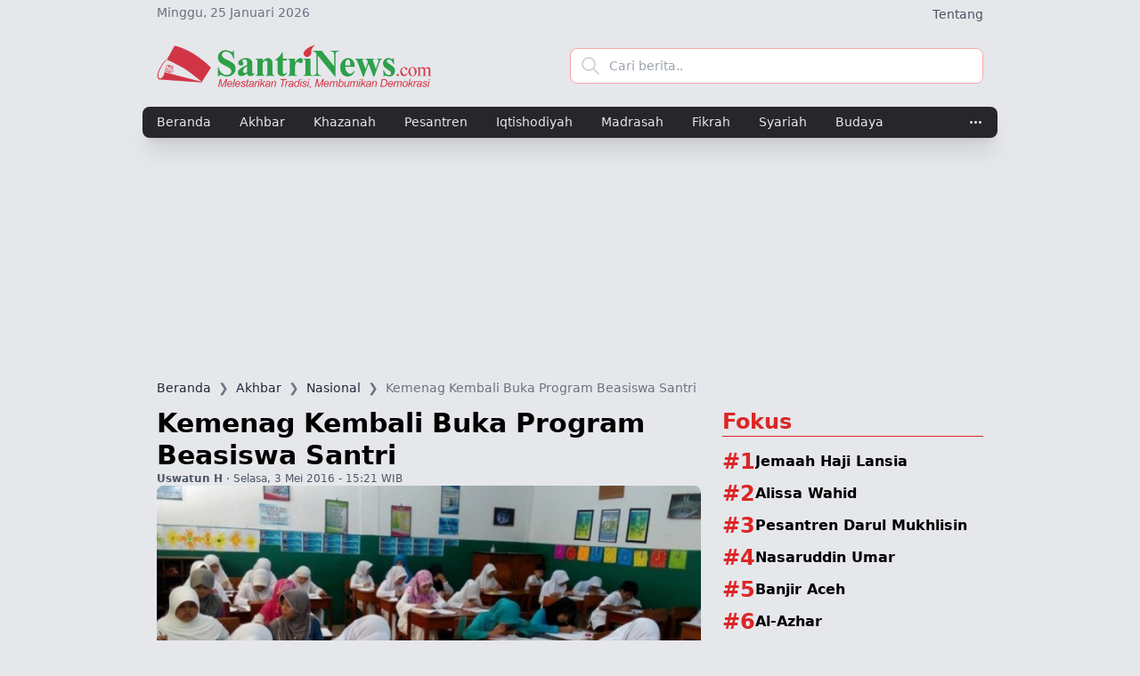

--- FILE ---
content_type: text/html; charset=UTF-8
request_url: https://santrinews.com/nasional/kemenag-kembali-buka-program-beasiswa-santri
body_size: 10134
content:
<!doctype html>
<html lang="id">

<head>
    <meta charset="utf-8">
    <meta name="viewport" content="width=device-width, initial-scale=1">
    <link rel="icon" href="/images/icon.png">
    <meta name="google-site-verification" content="UCsfwPnqpVhNejeWeeHsSNytSqz3rlDzBitjTHpe0lE" />

    <title>Kemenag Kembali Buka Program Beasiswa Santri - SantriNews</title>
<meta name="description" content="Jakarta &#8211; Kementerian Agama (Kemenag) melalui Direktorat Jenderal Pendidikan Islam (Ditjen Pendis) kembali menggelar Program Beasiswa Santri Berprestasi (PBSB). Tahun">
<meta name="keywords" content="Kemenag,Kembali,Buka,Program,Beasiswa,Santri">
<link rel="canonical" href="https://santrinews.com/nasional/kemenag-kembali-buka-program-beasiswa-santri">
<meta name="robots" content="index,follow">
    <meta property="og:description" content="Jakarta &#8211; Kementerian Agama (Kemenag) melalui Direktorat Jenderal Pendidikan Islam (Ditjen Pendis) kembali menggelar Program Beasiswa Santri Berprestasi (PBSB). Tahun">
<meta property="og:title" content="Kemenag Kembali Buka Program Beasiswa Santri">
<meta property="og:type" content="article">
<meta property="og:locale" content="id_id">
<meta property="og:url" content="https://santrinews.com/nasional/kemenag-kembali-buka-program-beasiswa-santri">
<meta property="og:site_name" content="SantriNews">
<meta property="og:image" content="https://santrinews.com/image/c7d84e73fd108b2b569d32f2824d751e.jpg">
<meta property="article:published_time" content="2016-05-03T15:21:49+07:00">
<meta property="article:modified_time" content="2026-01-25T03:07:44+07:00">
<meta property="article:author" content="Redaksi">
<meta property="article:section" content="Nasional">
<meta property="article:tag" content="Kemenag,Kembali,Buka,Program,Beasiswa,Santri">

    <meta name="twitter:card" content="summary_large_image">
<meta name="twitter:site" content="SantriNews">
<meta name="twitter:image" content="https://santrinews.com/image/c7d84e73fd108b2b569d32f2824d751e.jpg">
<meta name="twitter:title" content="Kemenag Kembali Buka Program Beasiswa Santri">
<meta name="twitter:description" content="Jakarta &#8211; Kementerian Agama (Kemenag) melalui Direktorat Jenderal Pendidikan Islam (Ditjen Pendis) kembali menggelar Program Beasiswa Santri Berprestasi (PBSB). Tahun">
<meta name="twitter:url" content="https://santrinews.com/nasional/kemenag-kembali-buka-program-beasiswa-santri">
    <script type="application/ld+json">{"@context":"https://schema.org","@type":"NewsArticle","headline":"Kemenag Kembali Buka Program Beasiswa Santri","image":["https://santrinews.com/image/c7d84e73fd108b2b569d32f2824d751e.jpg"],"datePublished":"2016-05-03T15:21:49+07:00","dateModified":"2026-01-25T03:07:44+07:00","author":[{"@type":"Person","name":"Redaksi"}]}</script>

    

    <!-- CSRF Token -->
    <meta name="csrf-token" content="RkNMMmUZ4TJhh5wihd0aZxAdKOZ5Gf55PLpdwsnU">

    <!-- Fonts -->
    

    <!-- Styles -->
    <link href="https://santrinews.com/css/app.css" rel="stylesheet">

    <script type='text/javascript'
        src='https://platform-api.sharethis.com/js/sharethis.js#property=63c019f00f3ebf0019550ae4&product=sop'
        async='async'></script>

    <!-- Owl Stylesheets -->
</head>

<body class="bg-gray-200">
    <div class="container hidden md:block">
        <div class="flex flex-row justify-between pt-1">
            <span class="text-sm text-gray-500">Minggu, 25  Januari 2026</span>
            <span>
                                                    <a class="inline-block text-gray-600 text-sm transition hover:text-gray-600/75"
                        href="/tentang">
                        Tentang
                    </a>
                                                </span>
        </div>
    </div>
    <nav class="bg-zinc border-gray-200 dark:bg-gray-900">
        <div class="container">
            <div class="flex gap-x-4 justify-between items-center mx-auto max-w-screen-xl">
                <a href="/" class="md:basis-4/12 md:flex items-center py-5">
                    <img src="/logo/santrinews-light-2.png" class="object-scale-down max-w-[200px] md:max-w-[100%]"
                        alt="SantriNews Logo" />
                    
                </a>
                <div class="hidden md:flex md:flex-col md:basis-6/12  items-center py-1">

                    <form method="GET" action="/indeks"
                        class="relative flex items-center w-full h-10 border border-red-300 rounded-sm focus-within:shadow-lg bg-white overflow-hidden">
                        <div class="grid place-items-center h-full w-12 text-gray-300">
                            <svg xmlns="http://www.w3.org/2000/svg" class="h-6 w-6" fill="none" viewBox="0 0 24 24"
                                stroke="currentColor">
                                <path stroke-linecap="round" stroke-linejoin="round" stroke-width="2"
                                    d="M21 21l-6-6m2-5a7 7 0 11-14 0 7 7 0 0114 0z" />
                            </svg>
                        </div>

                        <input class="peer h-full w-full outline-none text-sm text-gray-700 pr-2" type="text"
                            id="search" name="q" placeholder="Cari berita.." />
                    </form>


                    
                </div>
            </div>
        </div>
    </nav>

        <nav class=" dark:bg-gray-700 sticky top-0 z-50">
        <div class="container bg-zinc-800 md:rounded-sm md:shadow-xl">
            <div id="ofmNavbar" class="ofm-navbar max-w-screen-xl">
                <div class="flex items-center">
                    <ul
                        class="ofm-context-bar flex flex-row flex-wrap overflow-hidden h-[35px] mt-0 mr-6 space-x-8 text-sm font-medium items-center text-gray-200">
                                                <li class="ofm-link leading-[35px]">
                            <a href="/" class="hover:text-gray-400 hover:underline underline-offset-8"
                                aria-current="page">Beranda</a>
                        </li>

                                                    <li class="ofm-link leading-[35px]">
                                <a href="https://santrinews.com/akhbar"
                                    class="hover:text-gray-400 hover:underline underline-offset-8">Akhbar</a>
                            </li>
                                                    <li class="ofm-link leading-[35px]">
                                <a href="https://santrinews.com/khazanah"
                                    class="hover:text-gray-400 hover:underline underline-offset-8">Khazanah</a>
                            </li>
                                                    <li class="ofm-link leading-[35px]">
                                <a href="https://santrinews.com/pesantren"
                                    class="hover:text-gray-400 hover:underline underline-offset-8">Pesantren</a>
                            </li>
                                                    <li class="ofm-link leading-[35px]">
                                <a href="https://santrinews.com/iqtishodiyah"
                                    class="hover:text-gray-400 hover:underline underline-offset-8">Iqtishodiyah</a>
                            </li>
                                                    <li class="ofm-link leading-[35px]">
                                <a href="https://santrinews.com/madrasah"
                                    class="hover:text-gray-400 hover:underline underline-offset-8">Madrasah</a>
                            </li>
                                                    <li class="ofm-link leading-[35px]">
                                <a href="https://santrinews.com/fikrah"
                                    class="hover:text-gray-400 hover:underline underline-offset-8">Fikrah</a>
                            </li>
                                                    <li class="ofm-link leading-[35px]">
                                <a href="https://santrinews.com/syariah"
                                    class="hover:text-gray-400 hover:underline underline-offset-8">Syariah</a>
                            </li>
                                                    <li class="ofm-link leading-[35px]">
                                <a href="https://santrinews.com/budaya"
                                    class="hover:text-gray-400 hover:underline underline-offset-8">Budaya</a>
                            </li>
                                                    <li class="ofm-link leading-[35px]">
                                <a href="https://santrinews.com/pustaka"
                                    class="hover:text-gray-400 hover:underline underline-offset-8">Pustaka</a>
                            </li>
                                                    <li class="ofm-link leading-[35px]">
                                <a href="https://santrinews.com/tokoh"
                                    class="hover:text-gray-400 hover:underline underline-offset-8">Tokoh</a>
                            </li>
                                                    <li class="ofm-link leading-[35px]">
                                <a href="https://santrinews.com/wawancara"
                                    class="hover:text-gray-400 hover:underline underline-offset-8">Wawancara</a>
                            </li>
                                                    <li class="ofm-link leading-[35px]">
                                <a href="https://santrinews.com/rehat"
                                    class="hover:text-gray-400 hover:underline underline-offset-8">Rehat</a>
                            </li>
                                                    <li class="ofm-link leading-[35px]">
                                <a href="https://santrinews.com/pojok-santri"
                                    class="hover:text-gray-400 hover:underline underline-offset-8">Pojok Santri</a>
                            </li>
                                                    <li class="ofm-link leading-[35px]">
                                <a href="https://santrinews.com/indeks"
                                    class="hover:text-gray-400 hover:underline underline-offset-8">Indeks</a>
                            </li>
                                                    <li class="ofm-link leading-[35px]">
                                <a href="https://santrinews.com/tadzkirah"
                                    class="hover:text-gray-400 hover:underline underline-offset-8">Tadzkirah</a>
                            </li>
                                                    <li class="ofm-link leading-[35px]">
                                <a href="https://santrinews.com/maklumat"
                                    class="hover:text-gray-400 hover:underline underline-offset-8">Maklumat</a>
                            </li>
                        
                        <li class="ofm-link leading-[35px]">
                            <a href="/indeks" class="hover:text-gray-400 hover:underline underline-offset-8"
                                aria-current="page">Indeks</a>
                        </li>



                    </ul>
                    <div class="ofm-dropdown shrink relative">
                        <button class="ofm-dropdown-link text-gray-200"><i class="bi bi-three-dots"></i>
                        </button>
                        <ul
                            class="ofm-dropdown-content absolute right-0 bg-white min-w-[140px] p-3 rounded shadow-sm border hidden">
                        </ul>
                    </div>
                </div>
            </div>
        </div>
    </nav>
    <div class="container pt-5">
        <div class="place-self-center text-center">
            <script async src="https://pagead2.googlesyndication.com/pagead/js/adsbygoogle.js"></script>
<ins class="adsbygoogle"
     style="display:block"
     data-ad-format="fluid"
     data-ad-layout-key="-fb+5w+4e-db+86"
     data-ad-client="ca-pub-7356199024014556"
     data-ad-slot="1122613470"></ins>
<script>
     (adsbygoogle = window.adsbygoogle || []).push({});
</script>
    </div>
    </div>
    <div class="">
            <nav class="container mx-auto mt-5 mb-[-0.5rem]">
        <ol class="flex truncate text-ellipsis text-sm text-gray-800">
                                                <li>
                        <a href="/">
                                                            Beranda
                                                    </a>
                    </li>
                
                                    <li class="text-gray-500 px-2">
                        &#x276F;
                    </li>
                                                                    <li>
                        <a href="https://santrinews.com/akhbar">
                                                            Akhbar
                                                    </a>
                    </li>
                
                                    <li class="text-gray-500 px-2">
                        &#x276F;
                    </li>
                                                                    <li>
                        <a href="https://santrinews.com/nasional">
                                                            Nasional
                                                    </a>
                    </li>
                
                                    <li class="text-gray-500 px-2">
                        &#x276F;
                    </li>
                                                                    <li class="text-gray-500">
                        Kemenag Kembali Buka Program Beasiswa Santri
                    </li>
                
                                            </ol>
        </nav>
    
    </div>

    <div class="py-5 container mx-auto">
        
    <div class="flex flex-col gap-6">
        <div class="grid grid-cols-1 md:grid-cols-3 gap-6">
            <div class="md:col-span-2 flex flex-col gap-4 ...">

                                    <article class="flex flex-col gap-4" itemscope itemtype="http://schema.org/BlogPosting">
                        <header class="flex flex-col gap-4">
                                                                                    <h1 class="font-bold" itemprop="headline"><p>Kemenag Kembali Buka Program Beasiswa Santri</p></h1>
                            <div>
                                <div class="text-xs text-gray-600" itemprop="datePublished"
                                    datetime="2016-05-03 15:21:49">
                                    <span class="text-xs font-bold">
                                        Uswatun H
                                    </span> &middot; Selasa, 3  Mei 2016 - 15:21 WIB
                                </div>
                            </div>
                            <div class="">
                                <img src="/image/c7d84e73fd108b2b569d32f2824d751e.jpg" class="w-full rounded-sm">
                                <p class="pt-1 text-xs text-gray-600"></p>
                            </div>

                            <div>
                                <!-- ShareThis BEGIN -->
                                <div class="sharethis-inline-share-buttons"></div><!-- ShareThis END -->
                                
                            </div>
                        </header>
                        
                        <p><strong>Jakarta</strong> &#8211; Kementerian Agama (Kemenag) melalui Direktorat Jenderal Pendidikan Islam (Ditjen Pendis) kembali menggelar Program Beasiswa Santri Berprestasi (<span class="caps">PBSB</span>). Tahun ini, tes <span class="caps">PBSP</span> dilakukan secara online atau Computer Based-Test (<span class="caps">CBT</span>) dimulai pada Selasa, 3 Mei hingga Ahad, 15 Mei 2016 mendatang.</p><p>Menurut Dirjen Pendis Kamaruddin Amin, <span class="caps">PBSB</span> bertujuan untuk memperluas akses dan meningkatkan mutu santri untuk masuk ke perguruan tinggi papan atas di Indonesia. &#8220;Harapannya, selesai dari perguruan tinggi, mereka dapat kembali ke pesantren untuk mengabdi,&#8221; kata Kamaruddin, Selasa, 3 Mei 2016.</p><p>Selain itu, program yang sudah berlangsung sejak 10 tahun lalu ini juga dimaksudkan untuk mengejar ketertinggalan lembaga pendidikan pesantren di bidang sains dan teknologi, serta memperkuat pengembangan keagamaan. </p><p>Program ini diharapkan dapat memperkuat jaringan kerjasama antara dunia pendidikan tinggi dengan pondok pesantren dalam upaya memperkuat pesantren sebagai lembaga pendidikan, dakwah dan pengembangan masyarakat.</p><div class="place-self-center"><script async src="https://pagead2.googlesyndication.com/pagead/js/adsbygoogle.js"></script>
					<ins class="adsbygoogle"
						 style="display:block"
						 data-ad-format="fluid"
						 data-ad-layout-key="-g6+4y-a-dt+qb"
						 data-ad-client="ca-pub-7356199024014556"
						 data-ad-slot="5204292932"></ins>
					<script>
						 (adsbygoogle = window.adsbygoogle || []).push({});
					</script></div><p>Kamaruddin menjelaskan, berbeda dengan sistem test sebelumnya, tahun ini Ditjen Pendis sengaja menerapkan sistem test online untuk memperluas akses penerima beasiswa yang selama ini terpusat di Pulau Jawa. Ditjen Pendis ingin memberikan kesempatan bagi para santri yang ada di luar Jawa. &#8220;Tahun lalu, peserta 300 santri dan 80 persen diantaranya dari Jawa,&#8221; kata Kamaruddin.</p><p>Menurut dia, pemilihan sisitem tes online juga bertujuan untuk meminimalisasi kecurangan atau kebocoran soal saat seleksi. Serta, untuk mengurangi biaya pelaksanaan seleksi dengan meniadakan distribusi soal dan lembar jawaban kertas.</p><p>Kamaruddin memaparkan, tahun ini Kemenag menyediakan sebanyak 255 porsi beasiswa bagi para santri berprestasi yang lulus tes online. Tes online akan dilaksanakan di Kantor Kemenag provinsi yang ditunjuk dan sesuai dengan jadwal pendaftaran dan akan diumumkan pada 26 Mei mendatang. (</p>
                        <footer>
                            <div class="tags flex flex-wrap gap-2 mb-4">
                                                                
                            </div>
                            <div>
                                <!-- ShareThis BEGIN -->
                                <div class="sharethis-inline-share-buttons"></div>
                                <!-- ShareThis END -->
                                
                            </div>
                            <div class="py-3">
                                <div class="place-self-center text-center">
            <script async src="https://pagead2.googlesyndication.com/pagead/js/adsbygoogle.js"></script>
					<ins class="adsbygoogle"
						 style="display:block"
						 data-ad-format="fluid"
						 data-ad-layout-key="-g6+4y-a-dt+qb"
						 data-ad-client="ca-pub-7356199024014556"
						 data-ad-slot="5204292932"></ins>
					<script>
						 (adsbygoogle = window.adsbygoogle || []).push({});
					</script>
    </div>
                            </div>
                            <div id="disqus_thread"></div>
                            <script>
                                /**
                                 *  RECOMMENDED CONFIGURATION VARIABLES: EDIT AND UNCOMMENT THE SECTION BELOW TO INSERT DYNAMIC VALUES FROM YOUR PLATFORM OR CMS.
                                 *  LEARN WHY DEFINING THESE VARIABLES IS IMPORTANT: https://disqus.com/admin/universalcode/#configuration-variables    */
                                /*
                                var disqus_config = function () {
                                this.page.url = PAGE_URL;  // Replace PAGE_URL with your page's canonical URL variable
                                this.page.identifier = PAGE_IDENTIFIER; // Replace PAGE_IDENTIFIER with your page's unique identifier variable
                                };
                                */
                                (function() { // DON'T EDIT BELOW THIS LINE
                                    var d = document,
                                        s = d.createElement('script');
                                    s.src = 'https://santrinews.disqus.com/embed.js';
                                    s.setAttribute('data-timestamp', +new Date());
                                    (d.head || d.body).appendChild(s);
                                })();
                            </script>
                            <noscript>Please enable JavaScript to view the <a
                                    href="https://disqus.com/?ref_noscript">comments powered by Disqus.</a></noscript>
                    </article>
                
                
                <h3 class="h3-label">
                    Terkait
                </h3>
                <div class="grid grid-cols-1 sm:grid-cols-2 gap-4">
                                            <div class="...">
                            <a href="https://santrinews.com/daerah/dukung-program-beasiswa-santri-baznas-pamekasan-salurkan-rp464-juta" class="flex items-center gap-2">
                                <div class="w-4/5">
                                    <h4 class="hover:underline font-medium leading-5 cut-text"><p>Dukung Program Beasiswa Santri, Baznas Pamekasan Salurkan Rp464 Juta</p></h4>
                                    <small class="text-muted">29 Nov</small>
                                </div>

                                <div class="w-1/5">
                                    <img src="/thumb/sq/baznas-pamekasan-dan-beasiswa-santri.jpeg"
                                        class="img-fluid rounded-sm hover:bg-sky-700 ar-1-1" loading="lazy" />
                                </div>
                            </a>
                        </div>
                                            <div class="...">
                            <a href="https://santrinews.com/daerah/kemenag-beri-bantuan-beasiswa-kepada-santri-di-cianjur" class="flex items-center gap-2">
                                <div class="w-4/5">
                                    <h4 class="hover:underline font-medium leading-5 cut-text"><p>Kemenag Beri Bantuan Beasiswa Kepada Santri di Cianjur</p></h4>
                                    <small class="text-muted">15 Jan</small>
                                </div>

                                <div class="w-1/5">
                                    <img src="/thumb/sq/"
                                        class="img-fluid rounded-sm hover:bg-sky-700 ar-1-1" loading="lazy" />
                                </div>
                            </a>
                        </div>
                                            <div class="...">
                            <a href="https://santrinews.com/daerah/iain-jember-buka-tiga-program-studi-baru" class="flex items-center gap-2">
                                <div class="w-4/5">
                                    <h4 class="hover:underline font-medium leading-5 cut-text"><p><span class="caps">IAIN</span> Jember Buka Tiga Program Studi Baru</p></h4>
                                    <small class="text-muted">11 Des</small>
                                </div>

                                <div class="w-1/5">
                                    <img src="/thumb/sq/7c1f1c365050e8af1b36ab546b57e9d9.jpg"
                                        class="img-fluid rounded-sm hover:bg-sky-700 ar-1-1" loading="lazy" />
                                </div>
                            </a>
                        </div>
                                            <div class="...">
                            <a href="https://santrinews.com/daerah/kemenag-yogyakarta-luncurkan-program-jumat-manasik-haji" class="flex items-center gap-2">
                                <div class="w-4/5">
                                    <h4 class="hover:underline font-medium leading-5 cut-text"><p>Kemenag Yogyakarta Luncurkan Program &#8220;Jumat Manasik Haji&#8221;</p></h4>
                                    <small class="text-muted">27 Des</small>
                                </div>

                                <div class="w-1/5">
                                    <img src="/thumb/sq/manasik-haji.jpg"
                                        class="img-fluid rounded-sm hover:bg-sky-700 ar-1-1" loading="lazy" />
                                </div>
                            </a>
                        </div>
                                            <div class="...">
                            <a href="https://santrinews.com/daerah/santri-an-nawawi-lulus-seleksi-beasiswa-fakultas-kedokteran-unisma" class="flex items-center gap-2">
                                <div class="w-4/5">
                                    <h4 class="hover:underline font-medium leading-5 cut-text"><p>Santri An-Nawawi Lulus Seleksi Beasiswa Fakultas Kedokteran Unisma</p></h4>
                                    <small class="text-muted">21 Jan</small>
                                </div>

                                <div class="w-1/5">
                                    <img src="/thumb/sq/"
                                        class="img-fluid rounded-sm hover:bg-sky-700 ar-1-1" loading="lazy" />
                                </div>
                            </a>
                        </div>
                                            <div class="...">
                            <a href="https://santrinews.com/daerah/tiga-santri-di-kalsel-terima-beasiswa-ke-yaman" class="flex items-center gap-2">
                                <div class="w-4/5">
                                    <h4 class="hover:underline font-medium leading-5 cut-text"><p>Tiga Santri di Kalsel Terima Beasiswa ke Yaman</p></h4>
                                    <small class="text-muted">07 Mar</small>
                                </div>

                                <div class="w-1/5">
                                    <img src="/thumb/sq/22e047d8a5deab269bc60e4a4665d6db.jpg"
                                        class="img-fluid rounded-sm hover:bg-sky-700 ar-1-1" loading="lazy" />
                                </div>
                            </a>
                        </div>
                                    </div>

                <h3 class="h3-label">
                    Nasional <span class="text-zinc-800">Lainnya</span>
                </h3>
                <div class="grid grid-cols-1 sm:grid-cols-2 gap-4">
                                            <div class="...">
                            <a href="https://santrinews.com/nasional/kemenag-buka-pendaftaran-beasiswa-santri-berprestasi" class="flex items-center gap-2">
                                <div class="w-4/5">
                                    <h4 class="hover:underline font-medium leading-5 cut-text"><p>Kemenag Buka Pendaftaran Beasiswa Santri Berprestasi</p></h4>
                                    <small class="text-muted">03 Apr</small>
                                </div>

                                <div class="w-1/5">
                                    <img src="/thumb/sq/"
                                        class="img-fluid rounded-sm hover:bg-sky-700 ar-1-1" loading="lazy" />
                                </div>
                            </a>
                        </div>
                                            <div class="...">
                            <a href="https://santrinews.com/nasional/kemenag-mulai-buka-pendaftaran-beasiswa-santri-berprestasi-2020" class="flex items-center gap-2">
                                <div class="w-4/5">
                                    <h4 class="hover:underline font-medium leading-5 cut-text"><p>Kemenag Mulai Buka Pendaftaran Beasiswa Santri Berprestasi 2020</p></h4>
                                    <small class="text-muted">02 Apr</small>
                                </div>

                                <div class="w-1/5">
                                    <img src="/thumb/sq/santri2.jpg"
                                        class="img-fluid rounded-sm hover:bg-sky-700 ar-1-1" loading="lazy" />
                                </div>
                            </a>
                        </div>
                                            <div class="...">
                            <a href="https://santrinews.com/nasional/ribuan-santri-dapat-beasiswa-dari-kemenag" class="flex items-center gap-2">
                                <div class="w-4/5">
                                    <h4 class="hover:underline font-medium leading-5 cut-text"><p>Ribuan Santri Dapat Beasiswa dari Kemenag</p></h4>
                                    <small class="text-muted">26 Mar</small>
                                </div>

                                <div class="w-1/5">
                                    <img src="/thumb/sq/079d7ea57a3c0697dd22f8e73a93700c.jpg"
                                        class="img-fluid rounded-sm hover:bg-sky-700 ar-1-1" loading="lazy" />
                                </div>
                            </a>
                        </div>
                                            <div class="...">
                            <a href="https://santrinews.com/nasional/kemenag-sediakan-beasiswa-puluhan-milyar-khusus-santri" class="flex items-center gap-2">
                                <div class="w-4/5">
                                    <h4 class="hover:underline font-medium leading-5 cut-text"><p>Kemenag Sediakan Beasiswa Puluhan Milyar Khusus Santri</p></h4>
                                    <small class="text-muted">17 Feb</small>
                                </div>

                                <div class="w-1/5">
                                    <img src="/thumb/sq/1c12ea28deaafe46e8086cb885ad8814.jpg"
                                        class="img-fluid rounded-sm hover:bg-sky-700 ar-1-1" loading="lazy" />
                                </div>
                            </a>
                        </div>
                                            <div class="...">
                            <a href="https://santrinews.com/nasional/kembali-ke-khittah-nu-1926-kembali-ke-khittah-nkri-1945" class="flex items-center gap-2">
                                <div class="w-4/5">
                                    <h4 class="hover:underline font-medium leading-5 cut-text"><p>Kembali ke Khittah NU 1926, Kembali ke Khittah <span class="caps">NKRI</span> 1945</p></h4>
                                    <small class="text-muted">12 Jan</small>
                                </div>

                                <div class="w-1/5">
                                    <img src="/thumb/sq/75010d95df8161551ba24238d6e4cd84.jpg"
                                        class="img-fluid rounded-sm hover:bg-sky-700 ar-1-1" loading="lazy" />
                                </div>
                            </a>
                        </div>
                                            <div class="...">
                            <a href="https://santrinews.com/nasional/kemenag-kembali-gelar-muktamar-pemikiran-santri" class="flex items-center gap-2">
                                <div class="w-4/5">
                                    <h4 class="hover:underline font-medium leading-5 cut-text"><p>Kemenag Kembali Gelar Muktamar Pemikiran Santri</p></h4>
                                    <small class="text-muted">08 Okt</small>
                                </div>

                                <div class="w-1/5">
                                    <img src="/thumb/sq/muktamar-santri.jpg"
                                        class="img-fluid rounded-sm hover:bg-sky-700 ar-1-1" loading="lazy" />
                                </div>
                            </a>
                        </div>
                                    </div>

                <h3 class="h3-label">
                    SantriNews <span class="text-zinc-800">Network</span>
                </h3>
                <div class="grid grid-cols-1 sm:grid-cols-2 gap-4">
                                            <div class="...">
                            <a href="https://madura.santrinews.com/akhbar/program-beasiswa-santri-menginspirasi-bupati-baddrut-tamam-raih-penghargaan" class="flex items-center gap-2">
                                <div class="w-4/5">
                                    <h4 class="hover:underline font-medium leading-5 cut-text"><p>Program Beasiswa Santri Menginspirasi, Bupati Baddrut Tamam Raih Penghargaan</p></h4>
                                    <small class="text-muted">22 Des</small>
                                </div>

                                <div class="w-1/5">
                                    <img src="/thumb/sq/bupati-pamekasan-baddrut-dan-penghargaan-unesa.jpg"
                                        class="img-fluid rounded-sm hover:bg-sky-700 ar-1-1" loading="lazy" />
                                </div>
                            </a>
                        </div>
                                            <div class="...">
                            <a href="https://madura.santrinews.com/akhbar/tahun-2022-pemkab-pamekasan-kembali-siapkan-beasiswa-kedokteran" class="flex items-center gap-2">
                                <div class="w-4/5">
                                    <h4 class="hover:underline font-medium leading-5 cut-text"><p>Tahun 2022, Pemkab Pamekasan Kembali Siapkan Beasiswa Kedokteran</p></h4>
                                    <small class="text-muted">10 Mar</small>
                                </div>

                                <div class="w-1/5">
                                    <img src="/thumb/sq/badrut-1.jpg"
                                        class="img-fluid rounded-sm hover:bg-sky-700 ar-1-1" loading="lazy" />
                                </div>
                            </a>
                        </div>
                                            <div class="...">
                            <a href="https://madura.santrinews.com/akhbar/pemkab-pamekasan-kembali-berikan-beasiswa-kuliah-kedokteran-ada-syarat-tambahan-hafal-al-quran" class="flex items-center gap-2">
                                <div class="w-4/5">
                                    <h4 class="hover:underline font-medium leading-5 cut-text"><p>Pemkab Pamekasan Kembali Berikan Beasiswa Kuliah Kedokteran, Ada Syarat Tambahan Hafal Al-Quran</p></h4>
                                    <small class="text-muted">27 Jun</small>
                                </div>

                                <div class="w-1/5">
                                    <img src="/thumb/sq/rut-ok.jpeg"
                                        class="img-fluid rounded-sm hover:bg-sky-700 ar-1-1" loading="lazy" />
                                </div>
                            </a>
                        </div>
                                            <div class="...">
                            <a href="https://madura.santrinews.com/akhbar/bprs-bhakti-sumekar-kembali-buka-tabungan-qurban-berikut-syarat-dan-ketentuannya" class="flex items-center gap-2">
                                <div class="w-4/5">
                                    <h4 class="hover:underline font-medium leading-5 cut-text"><p><span class="caps">BPRS</span> Bhakti Sumekar Kembali Buka Tabungan Qurban, Berikut Syarat dan Ketentuannya</p></h4>
                                    <small class="text-muted">16 Jun</small>
                                </div>

                                <div class="w-1/5">
                                    <img src="/thumb/sq/bprs-yes.jpg"
                                        class="img-fluid rounded-sm hover:bg-sky-700 ar-1-1" loading="lazy" />
                                </div>
                            </a>
                        </div>
                                            <div class="...">
                            <a href="https://madura.santrinews.com/akhbar/pamekasan-alokasikan-anggaran-rp7-miliar-untuk-beasiswa-santri" class="flex items-center gap-2">
                                <div class="w-4/5">
                                    <h4 class="hover:underline font-medium leading-5 cut-text"><p>Pamekasan Alokasikan Anggaran Rp7 Miliar untuk Beasiswa Santri</p></h4>
                                    <small class="text-muted">20 Feb</small>
                                </div>

                                <div class="w-1/5">
                                    <img src="/thumb/sq/pamekasan-beasiswa-santri.jpg"
                                        class="img-fluid rounded-sm hover:bg-sky-700 ar-1-1" loading="lazy" />
                                </div>
                            </a>
                        </div>
                                            <div class="...">
                            <a href="https://madura.santrinews.com/akhbar/beasiswa-santri-komitmen-kepemimpinan-baddrut-tamam-untuk-pesantren" class="flex items-center gap-2">
                                <div class="w-4/5">
                                    <h4 class="hover:underline font-medium leading-5 cut-text"><p>Beasiswa Santri, Komitmen Kepemimpinan Baddrut Tamam untuk Pesantren</p></h4>
                                    <small class="text-muted">16 Jul</small>
                                </div>

                                <div class="w-1/5">
                                    <img src="/thumb/sq/img-20200716-wa00001.jpg"
                                        class="img-fluid rounded-sm hover:bg-sky-700 ar-1-1" loading="lazy" />
                                </div>
                            </a>
                        </div>
                                    </div>

            </div>


            <div class="flex flex-col gap-4">
                <div>
                    <div class="flex place-self-center h-[100%]">
            <script async src="https://pagead2.googlesyndication.com/pagead/js/adsbygoogle.js"></script>
<!-- SantriNews R-01 & R-02 -->
<ins class="adsbygoogle"
     style="display:block"
     data-ad-client="ca-pub-7356199024014556"
     data-ad-slot="6422592568"
     data-ad-format="auto"
     data-full-width-responsive="false"></ins>
<script>
     (adsbygoogle = window.adsbygoogle || []).push({});
</script>
    </div>
                </div>
                <div>
                    <div class="flex flex-col w-full justify-content-center">
    <h3 class="h3-label">
        Fokus
    </h3>
    <div class="flex flex-col gap-3 justify-between">
                    <div class="flex items-start gap-4">
                <div>
                    <h4 class="mb-1 flex items-center gap-2">
                        <span class="text-2xl text-red-600 font-bold inline-block">#1</span>
                        <a class="inline-block font-bold cut-text-1"
                            href="/tag/jemaah-haji-lansia">Jemaah Haji Lansia</a>
                    </h4>
                </div>
                
            </div>


                    <div class="flex items-start gap-4">
                <div>
                    <h4 class="mb-1 flex items-center gap-2">
                        <span class="text-2xl text-red-600 font-bold inline-block">#2</span>
                        <a class="inline-block font-bold cut-text-1"
                            href="/tag/alissa-wahid">Alissa Wahid</a>
                    </h4>
                </div>
                
            </div>


                    <div class="flex items-start gap-4">
                <div>
                    <h4 class="mb-1 flex items-center gap-2">
                        <span class="text-2xl text-red-600 font-bold inline-block">#3</span>
                        <a class="inline-block font-bold cut-text-1"
                            href="/tag/pesantren-darul-mukhlisin">Pesantren Darul Mukhlisin</a>
                    </h4>
                </div>
                
            </div>


                    <div class="flex items-start gap-4">
                <div>
                    <h4 class="mb-1 flex items-center gap-2">
                        <span class="text-2xl text-red-600 font-bold inline-block">#4</span>
                        <a class="inline-block font-bold cut-text-1"
                            href="/tag/nasaruddin-umar">Nasaruddin Umar</a>
                    </h4>
                </div>
                
            </div>


                    <div class="flex items-start gap-4">
                <div>
                    <h4 class="mb-1 flex items-center gap-2">
                        <span class="text-2xl text-red-600 font-bold inline-block">#5</span>
                        <a class="inline-block font-bold cut-text-1"
                            href="/tag/banjir-aceh">Banjir Aceh</a>
                    </h4>
                </div>
                
            </div>


                    <div class="flex items-start gap-4">
                <div>
                    <h4 class="mb-1 flex items-center gap-2">
                        <span class="text-2xl text-red-600 font-bold inline-block">#6</span>
                        <a class="inline-block font-bold cut-text-1"
                            href="/tag/al-azhar">Al-Azhar</a>
                    </h4>
                </div>
                
            </div>


            </div>


</div>
                </div>
                <div>
                    <div class="place-self-center">
            <script async src="https://pagead2.googlesyndication.com/pagead/js/adsbygoogle.js"></script>
<!-- SantriNews R-01 & R-02 -->
<ins class="adsbygoogle"
     style="display:block"
     data-ad-client="ca-pub-7356199024014556"
     data-ad-slot="6422592568"
     data-ad-format="auto"
     data-full-width-responsive="false"></ins>
<script>
     (adsbygoogle = window.adsbygoogle || []).push({});
</script>
    </div>
                </div>
                <div class="sticky top-[55px]">
                    <div class="row justify-content-center align-items-start">

    <div class="col">
        <div class="">
            <h3 class="h3-label">
                Terpopuler
            </h3>
            <div class="flex flex-col gap-4">
                                    <div class="flex items-start gap-4">
                        <div class="flex-shrink-0 me-3" style="max-width: 4rem">
                            <span class="text-2xl text-red-600"><i class="bi bi-1-square"></i></span>
                        </div>
                        <div>

                            <h4 class="mb-1 cut-text-3 leading-5"><a
                                    href="https://santrinews.com/opini/ingat-maroko-ingat-soekarno">Ingat Maroko, Ingat Soekarno</a></h4>
                        </div>
                        
                    </div>


                                    <div class="flex items-start gap-4">
                        <div class="flex-shrink-0 me-3" style="max-width: 4rem">
                            <span class="text-2xl text-red-600"><i class="bi bi-2-square"></i></span>
                        </div>
                        <div>

                            <h4 class="mb-1 cut-text-3 leading-5"><a
                                    href="https://santrinews.com/nasional/inisiasi-desa-nabung-saham-modal-sampah-uinsa-terima-anugerah-pelayanan-publik-terbaik-2022">Inisiasi Desa Nabung Saham Modal Sampah, UINSA Terima Anugerah Pelayanan Publik Terbaik 2022</a></h4>
                        </div>
                        
                    </div>


                                    <div class="flex items-start gap-4">
                        <div class="flex-shrink-0 me-3" style="max-width: 4rem">
                            <span class="text-2xl text-red-600"><i class="bi bi-3-square"></i></span>
                        </div>
                        <div>

                            <h4 class="mb-1 cut-text-3 leading-5"><a
                                    href="https://santrinews.com/fikrah/efek-kepak-sayap-kupu-kupu">Efek Kepak Sayap Kupu-kupu</a></h4>
                        </div>
                        
                    </div>


                                    <div class="flex items-start gap-4">
                        <div class="flex-shrink-0 me-3" style="max-width: 4rem">
                            <span class="text-2xl text-red-600"><i class="bi bi-4-square"></i></span>
                        </div>
                        <div>

                            <h4 class="mb-1 cut-text-3 leading-5"><a
                                    href="https://santrinews.com/daerah/groundbreaking-kantor-mui-jatim-bangun-peradaban-dan-kebangkitan-islam">Groundbreaking Kantor MUI Jatim, Bangun Peradaban dan Kebangkitan Islam</a></h4>
                        </div>
                        
                    </div>


                                    <div class="flex items-start gap-4">
                        <div class="flex-shrink-0 me-3" style="max-width: 4rem">
                            <span class="text-2xl text-red-600"><i class="bi bi-5-square"></i></span>
                        </div>
                        <div>

                            <h4 class="mb-1 cut-text-3 leading-5"><a
                                    href="https://santrinews.com/buku/gus-dur-memaknai-ketundukan">Gus Dur Memaknai Ketundukan</a></h4>
                        </div>
                        
                    </div>


                            </div>
        </div>
    </div>

</div>
                </div>
                <div>
                    <div class="place-self-center">
            <script async src="https://pagead2.googlesyndication.com/pagead/js/adsbygoogle.js"></script>
<!-- SantriNews R-03 -->
<ins class="adsbygoogle"
     style="display:block"
     data-ad-client="ca-pub-7356199024014556"
     data-ad-slot="9320218640"
     data-ad-format="auto"
     data-full-width-responsive="true"></ins>
<script>
     (adsbygoogle = window.adsbygoogle || []).push({});
</script>
    </div>
                </div>
            </div>
        </div>
    </div>
    </div>

    <div class="container">
        <div class="place-self-center text-center">
            <script async src="https://pagead2.googlesyndication.com/pagead/js/adsbygoogle.js"></script>
<!-- SantriNews C -->
<ins class="adsbygoogle"
     style="display:block"
     data-ad-client="ca-pub-7356199024014556"
     data-ad-slot="4947296152"
     data-ad-format="auto"
     data-full-width-responsive="false"></ins>
<script>
     (adsbygoogle = window.adsbygoogle || []).push({});
</script>
    </div>
    </div>

    <footer aria-label="Site Footer" class="">
        <div class="container mx-auto px-4 pt-16 pb-6 sm:px-6 lg:px-8 lg:pt-13">
            <div class="grid grid-cols-1 gap-8 lg:grid-cols-3">
                <div>
                    <div class="flex justify-center text-teal-600 sm:justify-start">
                        <img src="/logo/santrinews-light-2.png" class="h-9 mr-3 sm:h-[2rem]" alt="SantriNews Logo" />
                    </div>

                    <p
                        class="mx-auto mt-3 max-w-md text-center leading-relaxed text-gray-500 sm:mx-0 sm:max-w-xs sm:text-left">
                        Kantor Berita Islam Indonesia
                    </p>

                    
                </div>

                <ol class="footer-tree grid grid-cols-1 gap-1 grid-cols-2 md:grid-cols-4 lg:col-span-2">
<li><a class="text-gray-700 transition hover:text-gray-700/75" href="/akhbar">Akhbar</a>
<ol class="text-sm">
<li><a class="text-gray-700 transition hover:text-gray-700/75" href="/politik">Politik</a>
</li>
<li><a class="text-gray-700 transition hover:text-gray-700/75" href="/nasional">Nasional</a>
</li>
<li><a class="text-gray-700 transition hover:text-gray-700/75" href="/daerah">Daerah</a>
</li>
<li><a class="text-gray-700 transition hover:text-gray-700/75" href="/dunia">Dunia</a>
</li>
<li><a class="text-gray-700 transition hover:text-gray-700/75" href="/fokus">Fokus</a>
</li>
</ol>
</li>
<li><a class="text-gray-700 transition hover:text-gray-700/75" href="/khazanah">Khazanah</a>
<ol class="text-sm">
<li><a class="text-gray-700 transition hover:text-gray-700/75" href="/hikmah">Hikmah</a>
</li>
<li><a class="text-gray-700 transition hover:text-gray-700/75" href="/sakinah">Sakinah</a>
</li>
<li><a class="text-gray-700 transition hover:text-gray-700/75" href="/muslimah">Muslimah</a>
</li>
<li><a class="text-gray-700 transition hover:text-gray-700/75" href="/ziarah">Ziarah</a>
</li>
<li><a class="text-gray-700 transition hover:text-gray-700/75" href="/tarikh">Tarikh</a>
</li>
</ol>
</li>
<li><a class="text-gray-700 transition hover:text-gray-700/75" href="/pesantren">Pesantren</a>
</li>
<li><a class="text-gray-700 transition hover:text-gray-700/75" href="/iqtishodiyah">Iqtishodiyah</a>
</li>
<li><a class="text-gray-700 transition hover:text-gray-700/75" href="/madrasah">Madrasah</a>
</li>
<li><a class="text-gray-700 transition hover:text-gray-700/75" href="/fikrah">Fikrah</a>
<ol class="text-sm">
<li><a class="text-gray-700 transition hover:text-gray-700/75" href="/dirosah">Dirosah</a>
</li>
<li><a class="text-gray-700 transition hover:text-gray-700/75" href="/opini">Opini</a>
</li>
<li><a class="text-gray-700 transition hover:text-gray-700/75" href="/mimbar-santri">Mimbar Santri</a>
</li>
</ol>
</li>
<li><a class="text-gray-700 transition hover:text-gray-700/75" href="/syariah">Syariah</a>
<ol class="text-sm">
<li><a class="text-gray-700 transition hover:text-gray-700/75" href="/ubudiah">Ubudiah</a>
</li>
<li><a class="text-gray-700 transition hover:text-gray-700/75" href="/muamalah">Muamalah</a>
</li>
<li><a class="text-gray-700 transition hover:text-gray-700/75" href="/khutbah">Khutbah</a>
</li>
<li><a class="text-gray-700 transition hover:text-gray-700/75" href="/bahtsul-masail">Bahtsul Masail</a>
</li>
</ol>
</li>
<li><a class="text-gray-700 transition hover:text-gray-700/75" href="/budaya">Budaya</a>
<ol class="text-sm">
<li><a class="text-gray-700 transition hover:text-gray-700/75" href="/puisi">Puisi</a>
</li>
<li><a class="text-gray-700 transition hover:text-gray-700/75" href="/cerpen">Cerpen</a>
</li>
<li><a class="text-gray-700 transition hover:text-gray-700/75" href="/esai">Esai</a>
</li>
</ol>
</li>
<li><a class="text-gray-700 transition hover:text-gray-700/75" href="/pustaka">Pustaka</a>
<ol class="text-sm">
<li><a class="text-gray-700 transition hover:text-gray-700/75" href="/buku">Buku</a>
</li>
<li><a class="text-gray-700 transition hover:text-gray-700/75" href="/turats">Turats</a>
</li>
<li><a class="text-gray-700 transition hover:text-gray-700/75" href="/takrifat">Takrifat</a>
</li>
<li><a class="text-gray-700 transition hover:text-gray-700/75" href="/rehal">Rehal</a>
</li>
</ol>
</li>
<li><a class="text-gray-700 transition hover:text-gray-700/75" href="/tokoh">Tokoh</a>
<ol class="text-sm">
<li><a class="text-gray-700 transition hover:text-gray-700/75" href="/sosok">Sosok</a>
</li>
<li><a class="text-gray-700 transition hover:text-gray-700/75" href="/uswah">Uswah</a>
</li>
</ol>
</li>
<li><a class="text-gray-700 transition hover:text-gray-700/75" href="/wawancara">Wawancara</a>
</li>
<li><a class="text-gray-700 transition hover:text-gray-700/75" href="/rehat">Rehat</a>
<ol class="text-sm">
<li><a class="text-gray-700 transition hover:text-gray-700/75" href="/humor">Humor</a>
</li>
<li><a class="text-gray-700 transition hover:text-gray-700/75" href="/apa-siapa">Apa & Siapa</a>
</li>
<li><a class="text-gray-700 transition hover:text-gray-700/75" href="/inspirasi">Inspirasi</a>
</li>
</ol>
</li>
<li><a class="text-gray-700 transition hover:text-gray-700/75" href="/pojok-santri">Pojok Santri</a>
</li>
<li><a class="text-gray-700 transition hover:text-gray-700/75" href="/indeks">Indeks</a>
</li>
<li><a class="text-gray-700 transition hover:text-gray-700/75" href="/tadzkirah">Tadzkirah</a>
</li>
<li><a class="text-gray-700 transition hover:text-gray-700/75" href="/maklumat">Maklumat</a>
</li>
</ol>

                
            </div>

            <div class="mt-12 border-t border-gray-100 pt-6">
                <div class="text-center sm:flex sm:justify-between sm:text-left">
                    <p class="text-sm text-gray-500">
                        
                                                                            <a class="inline-block text-teal-600 underline transition hover:text-teal-600/75"
                                href="/tentang">
                                Tentang
                            </a>
                                                    
                    </p>

                    <p class="mt-4 text-sm text-gray-500 sm:order-first sm:mt-0">
                        &copy; 2012 - 2026 PT. Santri Media Nusantara
                    </p>
                </div>
            </div>
        </div>
    </footer>





    <!-- Scripts -->
    <script src="https://santrinews.com/js/app.js" defer></script>
        <script id="dsq-count-scr" src="//santrinews.disqus.com/count.js" async></script>
</body>

</html>


--- FILE ---
content_type: text/html; charset=utf-8
request_url: https://www.google.com/recaptcha/api2/aframe
body_size: 269
content:
<!DOCTYPE HTML><html><head><meta http-equiv="content-type" content="text/html; charset=UTF-8"></head><body><script nonce="_jIo-4cULLACkk5pO3OMKw">/** Anti-fraud and anti-abuse applications only. See google.com/recaptcha */ try{var clients={'sodar':'https://pagead2.googlesyndication.com/pagead/sodar?'};window.addEventListener("message",function(a){try{if(a.source===window.parent){var b=JSON.parse(a.data);var c=clients[b['id']];if(c){var d=document.createElement('img');d.src=c+b['params']+'&rc='+(localStorage.getItem("rc::a")?sessionStorage.getItem("rc::b"):"");window.document.body.appendChild(d);sessionStorage.setItem("rc::e",parseInt(sessionStorage.getItem("rc::e")||0)+1);localStorage.setItem("rc::h",'1769320328545');}}}catch(b){}});window.parent.postMessage("_grecaptcha_ready", "*");}catch(b){}</script></body></html>